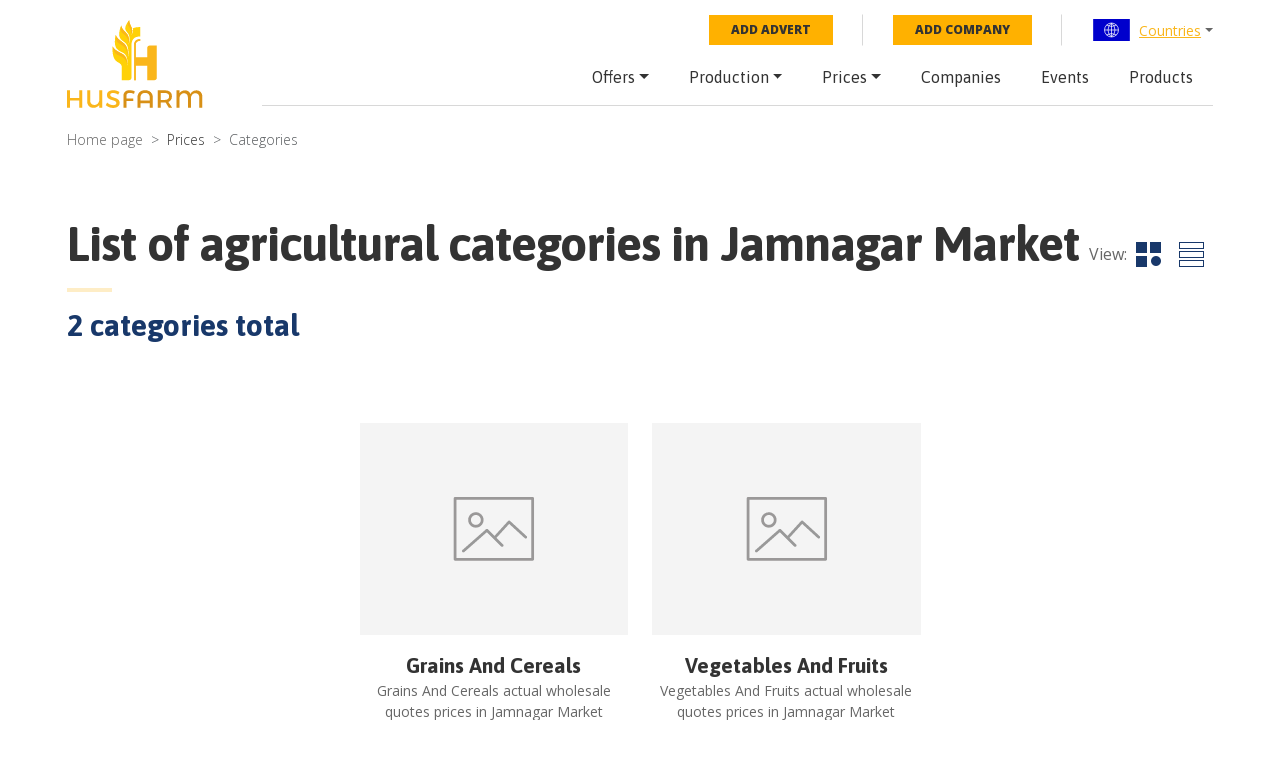

--- FILE ---
content_type: text/html; charset=utf-8
request_url: https://husfarm.com/prices/categories/jamnagar-market
body_size: 4887
content:
<!DOCTYPE html><html lang="en"><head><meta charSet="utf-8"/><meta name="viewport" content="width=device-width, initial-scale=1, shrink-to-fit=no"/><title>Jamnagar Market - actual wholesale quotes prices</title><meta property="og:title" content="Jamnagar Market - actual wholesale quotes prices"/><meta name="description" content="Jamnagar Market - actual wholesale quotes prices"/><meta itemProp="description" content="Jamnagar Market - actual wholesale quotes prices"/><meta property="og:description" content="Jamnagar Market - actual wholesale quotes prices"/><meta property="og:url" content="https://husfarm.com/prices/categories/jamnagar-market"/><meta name="next-head-count" content="8"/><meta name="author" content="Husfarm"/><meta property="og:type" content="website"/><meta itemProp="name" content="Husfarm Agriculture platform"/><meta property="og:site_name" content="Husfarm Agriculture platform"/><meta name="google-site-verification" content="nsn7vl4easS2D13EOOpVZ7lQWH-7qXrVmSAC1OPqViQ"/><link rel="shortcut icon" href="/favicon.ico"/><script async="" src="https://pagead2.googlesyndication.com/pagead/js/adsbygoogle.js"></script><meta name="yandex-verification" content="f94a18f789c79c93"/><script async="" src="https://www.googletagmanager.com/gtag/js?id=G-654YRM27QW"></script><script>
                            window.dataLayer = window.dataLayer || [];
                            function gtag(){dataLayer.push(arguments);}
                            gtag('js', new Date());
                            gtag('config', 'G-654YRM27QW', {
                              page_path: window.location.pathname,
                            });
                            </script><script async="" src="//pagead2.googlesyndication.com/pagead/js/adsbygoogle.js"></script><link rel="preload" href="/_next/static/css/aae120f0ed9cadb6.css" as="style"/><link rel="stylesheet" href="/_next/static/css/aae120f0ed9cadb6.css" data-n-g=""/><noscript data-n-css=""></noscript><script defer="" nomodule="" src="/_next/static/chunks/polyfills-c67a75d1b6f99dc8.js"></script><script src="/_next/static/chunks/webpack-19487a1b083e67cb.js" defer=""></script><script src="/_next/static/chunks/framework-2fe4cb6473b20297.js" defer=""></script><script src="/_next/static/chunks/main-0f7a758b088db9f0.js" defer=""></script><script src="/_next/static/chunks/pages/_app-1faf273f5c8a923b.js" defer=""></script><script src="/_next/static/chunks/pages/prices/categories/%5Blocation%5D-865cebb961a85700.js" defer=""></script><script src="/_next/static/FJM-TimdTDHdTA8o55xw-/_buildManifest.js" defer=""></script><script src="/_next/static/FJM-TimdTDHdTA8o55xw-/_ssgManifest.js" defer=""></script></head><body><div id="__next"><div id="wrapper"><div class="menuPrimary"><div class="container"><div class="menu-container"><div class="row"><div class="col-lg-2 d-none d-lg-flex"><a href="/" class="logo"><img src="/img/logo.svg" alt="logo"/></a></div><div class="col-lg-10"><div class="top-bar d-none d-lg-flex"><ul class="top-nav"><li><a href="/submit/offer" class="btn-add-notice">Add advert</a></li><li><a href="/submit/company" class="btn-add-notice">Add company</a></li><li class="nav-item dropdown"><div class="dropdown language-dropdown"><div class="dropdown-toggle" role="button" data-toggle="dropdown" aria-haspopup="true" aria-expanded="false"><img alt="World flag" srcSet="/img/countryFlag/world.svg 1x, /img/countryFlag/world.svg 2x" src="/img/countryFlag/world.svg" width="39" height="22" decoding="async" data-nimg="1" loading="lazy" style="color:transparent"/><a href="/countries">Countries</a></div><div class="dropdown-menu"><div class="dropdown-item-container"><a class="dropdown-item" href="/country/united-states">United States</a><a class="dropdown-item" href="/country/china">China</a><a class="dropdown-item" href="/country/mexico">Mexico</a><a class="dropdown-item" href="/country/germany">Germany</a><a class="dropdown-item" href="/country/australia">Australia</a><a class="dropdown-item" href="/country/united-kingdom">United Kingdom</a><a class="dropdown-item" href="/country/south-africa">South Africa</a><a class="dropdown-item" href="/country/spain">Spain</a><a class="dropdown-item" href="/country/france">France</a><a class="dropdown-item" href="/country/italy">Italy</a><a class="dropdown-item" href="/country/norway">Norway</a><a class="dropdown-item" href="/country/brazil">Brazil</a><a class="dropdown-item" href="/country/japan">Japan</a><a class="dropdown-item" href="/country/colombia">Colombia</a><a class="dropdown-item" href="/country/bolivia">Bolivia</a><a class="dropdown-item" href="/country/cameroon">Cameroon</a><a class="dropdown-item" href="/country/chile">Chile</a><a class="dropdown-item" href="/country/ecuador">Ecuador</a></div></div></div></li></ul></div><nav class="navbar navbar-expand-lg"><a href="/" class="navbar-brand d-lg-none"><img src="/img/logo.svg" alt="logo"/></a><div class="navbar-toggler hamburger hamburger--spin collapsed" type="button" data-toggle="collapse" data-target="#navbarResponsive" aria-expanded="false"><span class="hamburger-box"><span class="hamburger-inner"></span></span></div><div class="collapse navbar-collapse false" id="navbarResponsive"><ul class="navbar-nav ml-auto"><li class="nav-item dropdown"><a class="nav-link dropdown-toggle" href="/offers/countries" id="navbarDropdownMenuLink" role="button" data-toggle="dropdown" aria-haspopup="true" aria-expanded="false">Offers</a><div class="dropdown-menu" aria-labelledby="navbarDropdownMenuLink"><a class="dropdown-item" href="/offers/page/1">Latest offers</a></div></li><li class="nav-item dropdown"><a class="nav-link dropdown-toggle" href="/countries-production" id="navbarDropdownMenuLink" role="button" data-toggle="dropdown" aria-haspopup="true" aria-expanded="false">Production</a><div class="dropdown-menu" aria-labelledby="navbarDropdownMenuLink"><a class="dropdown-item" href="/years-production">By year</a><a class="dropdown-item" href="/production">By product</a></div></li><li class="nav-item dropdown"><a class="nav-link dropdown-toggle" href="/prices/countries" id="navbarDropdownMenuLink" role="button" data-toggle="dropdown" aria-haspopup="true" aria-expanded="false">Prices</a><div class="dropdown-menu" aria-labelledby="navbarDropdownMenuLink"><a class="dropdown-item" href="/today-price-global">Global price</a><a class="dropdown-item" href="/today-price-country-product/countries">Price by country</a></div></li><li class="nav-item"><a class="nav-link" href="/companies/countries">Companies</a></li><li class="nav-item"><a class="nav-link" href="/events/countries">Events</a></li><li class="nav-item"><a class="nav-link" href="/products">Products</a></li></ul></div></nav></div></div></div></div></div><div class="container"></div><div class="container"><nav aria-label="breadcrumb"><ol class="breadcrumb"><li class="breadcrumb-item"><a href="/">Home page</a></li><li class="breadcrumb-item">Prices</li><li class="breadcrumb-item active" aria-current="page">Categories</li></ol></nav></div><div class="container"><div class="page-title"><div class="d-flex align-items-center justify-content-between"><h2>List of agricultural categories in <!-- -->Jamnagar Market</h2><div class="switching-view"><span>View:</span><button class="switching-view__grid active"><img src="/img/view-grid.png" alt=""/><img src="/img/view-grid-active.png" alt=""/></button><button class="switching-view__list"><img src="/img/view-list.png" alt=""/><img src="/img/view-list-active.png" alt=""/></button></div></div><hr/><p class="primary">2<!-- --> categories total</p></div></div><section id="productsView" class="products products_grid-view"><div class="container"><div class="row justify-content-center"><div class="col-6 col-md-4 col-lg-3"><div class="box"><a href="/prices/subcategories/jamnagar-market/grains-and-cereals" class="box__image box__no-image" style="background-image:url(/img/no-image.svg)"></a><h3 class="box__title">Grains And Cereals</h3><div class="box__description"><div class="box__location">Grains And Cereals<!-- -->  actual wholesale quotes prices in <!-- -->Jamnagar Market</div></div></div></div><div class="col-6 col-md-4 col-lg-3"><div class="box"><a href="/prices/subcategories/jamnagar-market/vegetables-and-fruits" class="box__image box__no-image" style="background-image:url(/img/no-image.svg)"></a><h3 class="box__title">Vegetables And Fruits</h3><div class="box__description"><div class="box__location">Vegetables And Fruits<!-- -->  actual wholesale quotes prices in <!-- -->Jamnagar Market</div></div></div></div></div></div></section><section class="cta-app"><div class="container"><div class="row justify-content-center"><div class="col-xl-11"><div class="row"><div class="col-md-5"><div style="width:100%;height:100%;position:relative;background-image:url(/img/app.webp);background-repeat:no-repeat;background-size:50%"></div></div><div class="col-md-6 offset-md-1"><p style="font-size:24px;font-weight:500;letter-spacing:normal;line-height:30px">Download our new <br/><span style="color:#d89016">Husfarm App</span></p><p>Stay up to date with the current prieces of agricultural products all over the world.</p><div class="cta-app__buttons" style="display:flex"><a href="/" style="padding-top:80px"><img alt="app-store" srcSet="/_next/image?url=%2Fimg%2Fbtn-app-store.webp&amp;w=256&amp;q=75 1x, /_next/image?url=%2Fimg%2Fbtn-app-store.webp&amp;w=384&amp;q=75 2x" src="/_next/image?url=%2Fimg%2Fbtn-app-store.webp&amp;w=384&amp;q=75" width="141" height="45" decoding="async" data-nimg="1" class="cta-app__image" loading="lazy" style="color:transparent"/></a><a href="https://play.google.com/store/apps/details?id=husfarm.trade.mobile.husfarm&amp;hl=pl" style="padding-top:80px"><img alt="google-store" srcSet="/_next/image?url=%2Fimg%2Fbtn-google-play.webp&amp;w=256&amp;q=75 1x, /_next/image?url=%2Fimg%2Fbtn-google-play.webp&amp;w=384&amp;q=75 2x" src="/_next/image?url=%2Fimg%2Fbtn-google-play.webp&amp;w=384&amp;q=75" width="141" height="45" decoding="async" data-nimg="1" class="cta-app__image" loading="lazy" style="color:transparent"/></a></div></div></div></div></div></div></section><footer><script type="application/ld+json">{"@context":"https://schema.org","@type":"FAQPage","mainEntity":[{"@type":"Question","name":"What is husfarm?","acceptedAnswer":{"@type":"Answer","text":"Husfarm is a global portal that offers innovative products and information services crucial for the agriculture, forestry, and agri-food industry. The key matter for the agricultural business is the proper use of information. At Husfarm we support the flow of information with the use of the newest technology, which let us share constant updates of the prices of more than a thousand agri-products, from over two thousand stock exchanges and fairs all over the world."}},{"@type":"Question","name":"Where can you find prices of agriculture and food industry products?","acceptedAnswer":{"@type":"Answer","text":"Thanks to the use of modern technology known as data mining we deliver up-to-date information on prices of vegetables, fruit, livestock as well as agri-food industry products. Free access to the data is available via our Internet platform or a special mobile app."}},{"@type":"Question","name":"Why husfarm is a modern agriculture web platform?","acceptedAnswer":{"@type":"Answer","text":"We aspire to be a key partner for our clients and want to offer added value, making their daily work easier, thanks to the integrated services. That is why husfarm.com will let you meet farmers, suppliers, growers, and specialists in the food industry throughout the world. Intuitive solutions, most importantly a wide source of contacts, make it easy to communicate with new potential business partners. Our personalized online and offline tools guarantee successful marketing actions. From free, simple ads to marketing actions targeted at precisely selected marketing branches and sectors."}}]}</script><div class="container"><div class="row"><div class="col-lg-4 mb-3 mb-sm-5 mb-lg-0"><div class="footer__title">Husfarm.com</div><p>Husfarm.com is a reliable source of information on farming, weather conditions, auctions, stocks as well as agricultural products. In addition, it contains a special component dedicated to professions and works in agriculture, agri-food industry, natural resources industry, and biotechnology. Agricultural land is valuable and widely desired that is why the portal allows presenting agricultural and rural real estate – connecting both buyers and sellers. We are constantly searching for improvements, as well as developing and modernizing our technology in order to boost the efficiency and effectiveness of agriculture management.</p></div><div class="col-6 col-sm-4 col-lg-2 offset-lg-1"><div class="footer__title">Global prices</div><nav><ul><li><a href="https://husfarm.com/products/fishes">Fishes prices</a></li><li><a href="https://husfarm.com/products/aquaculture">Aquaculture prices</a></li><li><a href="https://husfarm.com/products/dairy-and-eggs">Dairy, eggs prices</a></li><li><a href="https://husfarm.com/products/flowers">Flowers prices</a></li><li><a href="https://husfarm.com/products/fruits">Fruit prices</a></li><li><a href="https://husfarm.com/products/grains-and-cereals">Grains, cereals prices</a></li><li><a href="https://husfarm.com/products/herbs">Herbs prices</a></li><li><a href="https://husfarm.com/products/meat-and-poultry">Meat, poultry prices</a></li><li><a href="https://husfarm.com/products/plants">Plants prices</a></li><li><a href="https://husfarm.com/products/processed-food">Processed food prices</a></li><li><a href="https://husfarm.com/products/spices">Spices prices</a></li><li><a href="https://husfarm.com/products/vegetables">Vegetables prices</a></li></ul></nav></div><div class="col-6 col-sm-4 col-lg-3"><div class="footer__title">Husfarm contact</div><p>ul. Fantastyczna 8/1A, <br/>20-531 Lublin, Polska</p><p>E-mail: <a href="mailto:office@husfarm.com">office@husfarm.com</a></p><br/><div class="footer__title">Important links</div><nav><ul><li><a href="/terms_of_service">Terms of service</a></li><li><a href="/about_us">About us</a></li><li><a href="/contact">Contact</a></li><li><a href="/help">Help</a></li><li><a href="/website_map">Website map</a></li><li><a href="/privacy_policy">Privacy policy</a></li></ul></nav></div><div class="col-sm-4 col-lg-2 d-sm-flex justify-content-end mt-4 mt-sm-0"><div><div class="footer__title text-sm-center">Visit us</div><nav class="footer__social"><ul><li><a href="https://twitter.com/HusfarmP" rel="nofollow"><img alt="twitter" srcSet="/_next/image?url=%2Fimg%2Ftwitter.webp&amp;w=48&amp;q=75 1x, /_next/image?url=%2Fimg%2Ftwitter.webp&amp;w=96&amp;q=75 2x" src="/_next/image?url=%2Fimg%2Ftwitter.webp&amp;w=96&amp;q=75" width="45" height="43" decoding="async" data-nimg="1" loading="lazy" style="color:transparent"/></a></li><li><a href="https://www.facebook.com/Husfarm" rel="nofollow"><img alt="fb" srcSet="/_next/image?url=%2Fimg%2Ffacebook.webp&amp;w=48&amp;q=75 1x, /_next/image?url=%2Fimg%2Ffacebook.webp&amp;w=96&amp;q=75 2x" src="/_next/image?url=%2Fimg%2Ffacebook.webp&amp;w=96&amp;q=75" width="45" height="43" decoding="async" data-nimg="1" loading="lazy" style="color:transparent"/></a></li><li><a href="https://www.youtube.com/channel/UCzqZ9J0YRXPt023LmQzz6qQ/videos" rel="nofollow"><img alt="yt" srcSet="/_next/image?url=%2Fimg%2Fyoutube.webp&amp;w=48&amp;q=75 1x, /_next/image?url=%2Fimg%2Fyoutube.webp&amp;w=96&amp;q=75 2x" src="/_next/image?url=%2Fimg%2Fyoutube.webp&amp;w=96&amp;q=75" width="45" height="43" decoding="async" data-nimg="1" loading="lazy" style="color:transparent"/></a></li><li><a href="https://www.linkedin.com/showcase/husfarm/" rel="nofollow"><img alt="linkedIn" srcSet="/_next/image?url=%2Fimg%2Flinkedin.webp&amp;w=48&amp;q=75 1x, /_next/image?url=%2Fimg%2Flinkedin.webp&amp;w=96&amp;q=75 2x" src="/_next/image?url=%2Fimg%2Flinkedin.webp&amp;w=96&amp;q=75" width="45" height="43" decoding="async" data-nimg="1" loading="lazy" style="color:transparent"/></a></li><li><a href="https://www.instagram.com/husfarm/" rel="nofollow"><img alt="instagram" srcSet="/_next/image?url=%2Fimg%2Finstagram.webp&amp;w=48&amp;q=75 1x, /_next/image?url=%2Fimg%2Finstagram.webp&amp;w=96&amp;q=75 2x" src="/_next/image?url=%2Fimg%2Finstagram.webp&amp;w=96&amp;q=75" width="45" height="43" decoding="async" data-nimg="1" loading="lazy" style="color:transparent"/></a></li><li><a href="https://pl.pinterest.com/husfarmcom/" rel="nofollow"><img alt="pinterest" srcSet="/_next/image?url=%2Fimg%2Fpinterest.webp&amp;w=48&amp;q=75 1x, /_next/image?url=%2Fimg%2Fpinterest.webp&amp;w=96&amp;q=75 2x" src="/_next/image?url=%2Fimg%2Fpinterest.webp&amp;w=96&amp;q=75" width="45" height="43" decoding="async" data-nimg="1" loading="lazy" style="color:transparent"/></a></li></ul></nav></div></div></div><div class="copyright"><div class="copyright__left">Copyright © 2021 - 2023 by Husfarm</div><div class="copyright__right">Agricultural product prices for:<ul><li><a href="/country/australia"><img alt="australia" srcSet="/img/countryFlag/australia.svg 1x, /img/countryFlag/australia.svg 2x" src="/img/countryFlag/australia.svg" width="33" height="19" decoding="async" data-nimg="1" loading="lazy" style="color:transparent"/></a></li><li><a href="/country/brazil"><img alt="brazil" srcSet="/img/countryFlag/brazil.svg 1x, /img/countryFlag/brazil.svg 2x" src="/img/countryFlag/brazil.svg" width="33" height="19" decoding="async" data-nimg="1" loading="lazy" style="color:transparent"/></a></li><li><a href="/country/canada"><img alt="canada" srcSet="/img/countryFlag/canada.svg 1x, /img/countryFlag/canada.svg 2x" src="/img/countryFlag/canada.svg" width="33" height="19" decoding="async" data-nimg="1" loading="lazy" style="color:transparent"/></a></li><li><a href="/country/finland"><img alt="finland" srcSet="/img/countryFlag/finland.svg 1x, /img/countryFlag/finland.svg 2x" src="/img/countryFlag/finland.svg" width="33" height="19" decoding="async" data-nimg="1" loading="lazy" style="color:transparent"/></a></li><li><a href="/country/france"><img alt="france" srcSet="/img/countryFlag/france.svg 1x, /img/countryFlag/france.svg 2x" src="/img/countryFlag/france.svg" width="33" height="19" decoding="async" data-nimg="1" loading="lazy" style="color:transparent"/></a></li><li><a href="/country/hungary"><img alt="hungary" srcSet="/img/countryFlag/hungary.svg 1x, /img/countryFlag/hungary.svg 2x" src="/img/countryFlag/hungary.svg" width="33" height="19" decoding="async" data-nimg="1" loading="lazy" style="color:transparent"/></a></li><li><a href="/country/india"><img alt="india" srcSet="/img/countryFlag/india.svg 1x, /img/countryFlag/india.svg 2x" src="/img/countryFlag/india.svg" width="33" height="19" decoding="async" data-nimg="1" loading="lazy" style="color:transparent"/></a></li><li><a href="/country/malaysia"><img alt="malaysia" srcSet="/img/countryFlag/malaysia.svg 1x, /img/countryFlag/malaysia.svg 2x" src="/img/countryFlag/malaysia.svg" width="33" height="19" decoding="async" data-nimg="1" loading="lazy" style="color:transparent"/></a></li><li><a href="/country/mexico"><img alt="mexico" srcSet="/img/countryFlag/mexico.svg 1x, /img/countryFlag/mexico.svg 2x" src="/img/countryFlag/mexico.svg" width="33" height="19" decoding="async" data-nimg="1" loading="lazy" style="color:transparent"/></a></li><li><a href="/country/south-africa"><img alt="rpa" srcSet="/img/countryFlag/south-africa.svg 1x, /img/countryFlag/south-africa.svg 2x" src="/img/countryFlag/south-africa.svg" width="33" height="19" decoding="async" data-nimg="1" loading="lazy" style="color:transparent"/></a></li><li><a href="/country/turkey"><img alt="turkey" srcSet="/img/countryFlag/turkey.svg 1x, /img/countryFlag/turkey.svg 2x" src="/img/countryFlag/turkey.svg" width="33" height="19" decoding="async" data-nimg="1" loading="lazy" style="color:transparent"/></a></li><li><a href="/country/united-kingdom"><img alt="uk" srcSet="/img/countryFlag/united-kingdom.svg 1x, /img/countryFlag/united-kingdom.svg 2x" src="/img/countryFlag/united-kingdom.svg" width="33" height="19" decoding="async" data-nimg="1" loading="lazy" style="color:transparent"/></a></li></ul></div></div></div></footer></div></div><script id="__NEXT_DATA__" type="application/json">{"props":{"pageProps":{"categories":[{"name":"grains and cereals","slug":"grains-and-cereals"},{"name":"vegetables and fruits","slug":"vegetables-and-fruits"}]},"__N_SSP":true},"page":"/prices/categories/[location]","query":{"location":"jamnagar-market"},"buildId":"FJM-TimdTDHdTA8o55xw-","isFallback":false,"gssp":true,"scriptLoader":[]}</script></body></html>

--- FILE ---
content_type: image/svg+xml
request_url: https://husfarm.com/img/countryFlag/united-kingdom.svg
body_size: 446
content:
<?xml version="1.0" encoding="UTF-8" standalone="no"?><!DOCTYPE svg PUBLIC "-//W3C//DTD SVG 1.1//EN" "http://www.w3.org/Graphics/SVG/1.1/DTD/svg11.dtd"><svg width="100%" height="100%" viewBox="0 0 144 96" version="1.1" xmlns="http://www.w3.org/2000/svg" xmlns:xlink="http://www.w3.org/1999/xlink" xml:space="preserve" xmlns:serif="http://www.serif.com/" style="fill-rule:evenodd;clip-rule:evenodd;stroke-linejoin:round;stroke-miterlimit:2;"><clipPath id="_clip1"><rect id="United_Kingdom_Flag" x="0" y="0" width="144" height="96"/></clipPath><g clip-path="url(#_clip1)"><g><rect x="0" y="0" width="144" height="96" style="fill:#fff;fill-rule:nonzero;"/><path d="M144,38.4l-64.8,0l0,-38.4l-14.4,0l0,38.4l-64.8,0l0,19.2l64.8,0l0,38.4l14.4,0l0,-38.4l64.8,0" style="fill:#d31c23;fill-rule:nonzero;"/><path d="M96,64l10.733,0l37.267,24.845l0,7.155m-96,-64l-10.733,0l-37.267,-24.845l0,-7.155l48,32Zm0,32l10.733,0l-48,32l-10.733,0l48,-32Zm48,-32l-10.733,0l48,-32l10.733,0l-48,32Z" style="fill:#d31c23;fill-rule:nonzero;"/><path d="M0,64l0,21.267l31.9,-21.267m112.1,0l0,21.267l-31.9,-21.267l31.9,0Zm-144,-32l0,-21.267l31.9,21.267l-31.9,0Zm144,0l0,-21.267l-31.9,21.267l31.9,0Zm-84,64l0,-29.267l-43.9,29.267l43.9,0Zm24,0l0,-29.267l43.9,29.267l-43.9,0Zm-24,-96l0,29.267l-43.9,-29.267l43.9,0Zm24,0l0,29.267l43.9,-29.267l-43.9,0Z" style="fill:#00305c;fill-rule:nonzero;"/></g></g><g id="United_Kingdom_Flag1" serif:id="United_Kingdom_Flag"></g></svg>

--- FILE ---
content_type: image/svg+xml
request_url: https://husfarm.com/img/countryFlag/india.svg
body_size: 1960
content:
<?xml version="1.0" encoding="UTF-8" standalone="no"?><!DOCTYPE svg PUBLIC "-//W3C//DTD SVG 1.1//EN" "http://www.w3.org/Graphics/SVG/1.1/DTD/svg11.dtd"><svg width="100%" height="100%" viewBox="0 0 144 96" version="1.1" xmlns="http://www.w3.org/2000/svg" xmlns:xlink="http://www.w3.org/1999/xlink" xml:space="preserve" xmlns:serif="http://www.serif.com/" style="fill-rule:evenodd;clip-rule:evenodd;stroke-linejoin:round;stroke-miterlimit:2;"><rect x="0" y="0" width="144" height="96" style="fill:#f93;"/><rect x="0" y="32" width="144" height="32" style="fill:#fff;"/><rect x="0" y="64" width="144" height="32" style="fill:#128807;"/><g><circle cx="72" cy="48" r="12.8" style="fill:#008;"/><circle cx="72" cy="48" r="11.2" style="fill:#fff;"/><circle cx="72" cy="48" r="2.24" style="fill:#008;"/><g id="d"><g id="c"><g id="b"><g id="a"><path d="M83.177,48.907c0.307,0.04 0.523,0.322 0.482,0.628c-0.04,0.306 -0.321,0.522 -0.628,0.482c-0.306,-0.04 -0.522,-0.322 -0.482,-0.628c0.04,-0.307 0.322,-0.523 0.628,-0.482Z" style="fill:#008;"/><path d="M72,59.2l0.384,-6.72l-0.384,-3.2l-0.384,3.2l0.384,6.72Z" style="fill:#008;fill-rule:nonzero;"/></g><g id="a1" serif:id="a"><path d="M82.562,51.769c0.285,0.118 0.421,0.446 0.303,0.731c-0.118,0.286 -0.446,0.422 -0.732,0.303c-0.285,-0.118 -0.421,-0.446 -0.303,-0.731c0.118,-0.286 0.446,-0.422 0.732,-0.303Z" style="fill:#008;"/><path d="M69.101,58.818l2.11,-6.391l0.458,-3.191l-1.199,2.992l-1.369,6.59Z" style="fill:#008;fill-rule:nonzero;"/></g></g><g id="b1" serif:id="b"><g id="a2" serif:id="a"><path d="M81.226,54.374c0.246,0.188 0.292,0.54 0.104,0.785c-0.188,0.245 -0.54,0.292 -0.785,0.103c-0.246,-0.188 -0.292,-0.54 -0.104,-0.785c0.188,-0.245 0.54,-0.291 0.785,-0.103Z" style="fill:#008;"/><path d="M66.4,57.699l3.693,-5.627l1.267,-2.963l-1.933,2.579l-3.027,6.011Z" style="fill:#008;fill-rule:nonzero;"/></g><g id="a3" serif:id="a"><path d="M79.262,56.545c0.189,0.245 0.142,0.597 -0.103,0.785c-0.245,0.188 -0.597,0.142 -0.785,-0.104c-0.188,-0.245 -0.142,-0.597 0.103,-0.785c0.245,-0.188 0.597,-0.142 0.785,0.104Z" style="fill:#008;"/><path d="M64.08,55.92l5.024,-4.481l1.991,-2.534l-2.534,1.991l-4.481,5.024Z" style="fill:#008;fill-rule:nonzero;"/></g></g></g><g id="c1" serif:id="c"><g id="b2" serif:id="b"><g id="a4" serif:id="a"><path d="M76.803,58.133c0.119,0.286 -0.017,0.614 -0.303,0.732c-0.285,0.118 -0.613,-0.018 -0.731,-0.303c-0.119,-0.286 0.017,-0.614 0.303,-0.732c0.285,-0.118 0.613,0.018 0.731,0.303Z" style="fill:#008;"/><path d="M62.301,53.6l6.011,-3.027l2.579,-1.933l-2.963,1.267l-5.627,3.693Z" style="fill:#008;fill-rule:nonzero;"/></g><g id="a5" serif:id="a"><path d="M74.017,59.031c0.04,0.307 -0.176,0.588 -0.482,0.628c-0.306,0.041 -0.588,-0.175 -0.628,-0.482c-0.041,-0.306 0.175,-0.588 0.482,-0.628c0.306,-0.04 0.588,0.176 0.628,0.482Z" style="fill:#008;"/><path d="M61.182,50.899l6.59,-1.369l2.992,-1.199l-3.191,0.458l-6.391,2.11Z" style="fill:#008;fill-rule:nonzero;"/></g></g><g id="b3" serif:id="b"><g id="a6" serif:id="a"><path d="M71.093,59.177c-0.04,0.307 -0.322,0.523 -0.628,0.482c-0.306,-0.04 -0.522,-0.321 -0.482,-0.628c0.04,-0.306 0.322,-0.522 0.628,-0.482c0.307,0.04 0.523,0.322 0.482,0.628Z" style="fill:#008;"/><path d="M60.8,48l6.72,0.384l3.2,-0.384l-3.2,-0.384l-6.72,0.384Z" style="fill:#008;fill-rule:nonzero;"/></g><g id="a7" serif:id="a"><path d="M68.231,58.562c-0.118,0.285 -0.446,0.421 -0.731,0.303c-0.286,-0.118 -0.422,-0.446 -0.303,-0.732c0.118,-0.285 0.446,-0.421 0.731,-0.303c0.286,0.118 0.422,0.446 0.303,0.732Z" style="fill:#008;"/><path d="M61.182,45.101l6.391,2.11l3.191,0.458l-2.992,-1.199l-6.59,-1.369Z" style="fill:#008;fill-rule:nonzero;"/></g></g></g></g><g id="d1" serif:id="d"><g id="c2" serif:id="c"><g id="b4" serif:id="b"><g id="a8" serif:id="a"><path d="M65.626,57.226c-0.188,0.246 -0.54,0.292 -0.785,0.104c-0.245,-0.188 -0.292,-0.54 -0.103,-0.785c0.188,-0.246 0.54,-0.292 0.785,-0.104c0.245,0.188 0.291,0.54 0.103,0.785Z" style="fill:#008;"/><path d="M62.301,42.4l5.627,3.693l2.963,1.267l-2.579,-1.933l-6.011,-3.027Z" style="fill:#008;fill-rule:nonzero;"/></g><g id="a9" serif:id="a"><path d="M63.455,55.262c-0.245,0.189 -0.597,0.142 -0.785,-0.103c-0.188,-0.245 -0.142,-0.597 0.104,-0.785c0.245,-0.188 0.597,-0.142 0.785,0.103c0.188,0.245 0.142,0.597 -0.104,0.785Z" style="fill:#008;"/><path d="M64.08,40.08l4.481,5.024l2.534,1.991l-1.991,-2.534l-5.024,-4.481Z" style="fill:#008;fill-rule:nonzero;"/></g></g><g id="b5" serif:id="b"><g id="a10" serif:id="a"><path d="M61.867,52.803c-0.286,0.119 -0.614,-0.017 -0.732,-0.303c-0.118,-0.285 0.018,-0.613 0.303,-0.731c0.286,-0.119 0.614,0.017 0.732,0.303c0.118,0.285 -0.018,0.613 -0.303,0.731Z" style="fill:#008;"/><path d="M66.4,38.301l3.027,6.011l1.933,2.579l-1.267,-2.963l-3.693,-5.627Z" style="fill:#008;fill-rule:nonzero;"/></g><g id="a11" serif:id="a"><path d="M60.969,50.017c-0.307,0.04 -0.588,-0.176 -0.628,-0.482c-0.041,-0.306 0.175,-0.588 0.482,-0.628c0.306,-0.041 0.588,0.175 0.628,0.482c0.04,0.306 -0.176,0.588 -0.482,0.628Z" style="fill:#008;"/><path d="M69.101,37.182l1.369,6.59l1.199,2.992l-0.458,-3.191l-2.11,-6.391Z" style="fill:#008;fill-rule:nonzero;"/></g></g></g><g id="c3" serif:id="c"><g id="b6" serif:id="b"><g id="a12" serif:id="a"><path d="M60.823,47.093c-0.307,-0.04 -0.523,-0.322 -0.482,-0.628c0.04,-0.306 0.321,-0.522 0.628,-0.482c0.306,0.04 0.522,0.322 0.482,0.628c-0.04,0.307 -0.322,0.523 -0.628,0.482Z" style="fill:#008;"/><path d="M72,36.8l-0.384,6.72l0.384,3.2l0.384,-3.2l-0.384,-6.72Z" style="fill:#008;fill-rule:nonzero;"/></g><g id="a13" serif:id="a"><path d="M61.438,44.231c-0.285,-0.118 -0.421,-0.446 -0.303,-0.731c0.118,-0.286 0.446,-0.422 0.732,-0.303c0.285,0.118 0.421,0.446 0.303,0.731c-0.118,0.286 -0.446,0.422 -0.732,0.303Z" style="fill:#008;"/><path d="M74.899,37.182l-2.11,6.391l-0.458,3.191l1.199,-2.992l1.369,-6.59Z" style="fill:#008;fill-rule:nonzero;"/></g></g><g id="b7" serif:id="b"><g id="a14" serif:id="a"><path d="M62.774,41.626c-0.246,-0.188 -0.292,-0.54 -0.104,-0.785c0.188,-0.245 0.54,-0.292 0.785,-0.103c0.246,0.188 0.292,0.54 0.104,0.785c-0.188,0.245 -0.54,0.291 -0.785,0.103Z" style="fill:#008;"/><path d="M77.6,38.301l-3.693,5.627l-1.267,2.963l1.933,-2.579l3.027,-6.011Z" style="fill:#008;fill-rule:nonzero;"/></g><g id="a15" serif:id="a"><path d="M64.738,39.455c-0.189,-0.245 -0.142,-0.597 0.103,-0.785c0.245,-0.188 0.597,-0.142 0.785,0.104c0.188,0.245 0.142,0.597 -0.103,0.785c-0.245,0.188 -0.597,0.142 -0.785,-0.104Z" style="fill:#008;"/><path d="M79.92,40.08l-5.024,4.481l-1.991,2.534l2.534,-1.991l4.481,-5.024Z" style="fill:#008;fill-rule:nonzero;"/></g></g></g></g><g id="d2" serif:id="d"><g id="c4" serif:id="c"><g id="b8" serif:id="b"><g id="a16" serif:id="a"><path d="M67.197,37.867c-0.119,-0.286 0.017,-0.614 0.303,-0.732c0.285,-0.118 0.613,0.018 0.731,0.303c0.119,0.286 -0.017,0.614 -0.303,0.732c-0.285,0.118 -0.613,-0.018 -0.731,-0.303Z" style="fill:#008;"/><path d="M81.699,42.4l-6.011,3.027l-2.579,1.933l2.963,-1.267l5.627,-3.693Z" style="fill:#008;fill-rule:nonzero;"/></g><g id="a17" serif:id="a"><path d="M69.983,36.969c-0.04,-0.307 0.176,-0.588 0.482,-0.628c0.306,-0.041 0.588,0.175 0.628,0.482c0.041,0.306 -0.175,0.588 -0.482,0.628c-0.306,0.04 -0.588,-0.176 -0.628,-0.482Z" style="fill:#008;"/><path d="M82.818,45.101l-6.59,1.369l-2.992,1.199l3.191,-0.458l6.391,-2.11Z" style="fill:#008;fill-rule:nonzero;"/></g></g><g id="b9" serif:id="b"><g id="a18" serif:id="a"><path d="M72.907,36.823c0.04,-0.307 0.322,-0.523 0.628,-0.482c0.306,0.04 0.522,0.321 0.482,0.628c-0.04,0.306 -0.322,0.522 -0.628,0.482c-0.307,-0.04 -0.523,-0.322 -0.482,-0.628Z" style="fill:#008;"/><path d="M83.2,48l-6.72,-0.384l-3.2,0.384l3.2,0.384l6.72,-0.384Z" style="fill:#008;fill-rule:nonzero;"/></g><g id="a19" serif:id="a"><path d="M75.769,37.438c0.118,-0.285 0.446,-0.421 0.731,-0.303c0.286,0.118 0.422,0.446 0.303,0.732c-0.118,0.285 -0.446,0.421 -0.731,0.303c-0.286,-0.118 -0.422,-0.446 -0.303,-0.732Z" style="fill:#008;"/><path d="M82.818,50.899l-6.391,-2.11l-3.191,-0.458l2.992,1.199l6.59,1.369Z" style="fill:#008;fill-rule:nonzero;"/></g></g></g><g id="c5" serif:id="c"><g id="b10" serif:id="b"><g id="a20" serif:id="a"><path d="M78.374,38.774c0.188,-0.246 0.54,-0.292 0.785,-0.104c0.245,0.188 0.292,0.54 0.103,0.785c-0.188,0.246 -0.54,0.292 -0.785,0.104c-0.245,-0.188 -0.291,-0.54 -0.103,-0.785Z" style="fill:#008;"/><path d="M81.699,53.6l-5.627,-3.693l-2.963,-1.267l2.579,1.933l6.011,3.027Z" style="fill:#008;fill-rule:nonzero;"/></g><g id="a21" serif:id="a"><path d="M80.545,40.738c0.245,-0.189 0.597,-0.142 0.785,0.103c0.188,0.245 0.142,0.597 -0.104,0.785c-0.245,0.188 -0.597,0.142 -0.785,-0.103c-0.188,-0.245 -0.142,-0.597 0.104,-0.785Z" style="fill:#008;"/><path d="M79.92,55.92l-4.481,-5.024l-2.534,-1.991l1.991,2.534l5.024,4.481Z" style="fill:#008;fill-rule:nonzero;"/></g></g><g id="b11" serif:id="b"><g id="a22" serif:id="a"><path d="M82.133,43.197c0.286,-0.119 0.614,0.017 0.732,0.303c0.118,0.285 -0.018,0.613 -0.303,0.731c-0.286,0.119 -0.614,-0.017 -0.732,-0.303c-0.118,-0.285 0.018,-0.613 0.303,-0.731Z" style="fill:#008;"/><path d="M77.6,57.699l-3.027,-6.011l-1.933,-2.579l1.267,2.963l3.693,5.627Z" style="fill:#008;fill-rule:nonzero;"/></g><g id="a23" serif:id="a"><path d="M83.031,45.983c0.307,-0.04 0.588,0.176 0.628,0.482c0.041,0.306 -0.175,0.588 -0.482,0.628c-0.306,0.041 -0.588,-0.175 -0.628,-0.482c-0.04,-0.306 0.176,-0.588 0.482,-0.628Z" style="fill:#008;"/><path d="M74.899,58.818l-1.369,-6.59l-1.199,-2.992l0.458,3.191l2.11,6.391Z" style="fill:#008;fill-rule:nonzero;"/></g></g></g></g></g><g id="Flag_of_India"></g></svg>

--- FILE ---
content_type: application/javascript; charset=UTF-8
request_url: https://husfarm.com/_next/static/chunks/pages/prices/categories/%5Blocation%5D-865cebb961a85700.js
body_size: 1439
content:
(self.webpackChunk_N_E=self.webpackChunk_N_E||[]).push([[8832],{26264:function(e,s,i){(window.__NEXT_P=window.__NEXT_P||[]).push(["/prices/categories/[location]",function(){return i(50495)}])},33289:function(e,s,i){"use strict";var a=i(85893),c=i(25675),t=i.n(c);let r=()=>(0,a.jsx)("section",{className:"cta-app",children:(0,a.jsx)("div",{className:"container",children:(0,a.jsx)("div",{className:"row justify-content-center",children:(0,a.jsx)("div",{className:"col-xl-11",children:(0,a.jsxs)("div",{className:"row",children:[(0,a.jsx)("div",{className:"col-md-5",children:(0,a.jsx)("div",{style:{width:"100%",height:"100%",position:"relative",backgroundImage:"url(/img/app.webp)",backgroundRepeat:"no-repeat",backgroundSize:"50%"}})}),(0,a.jsxs)("div",{className:"col-md-6 offset-md-1",children:[(0,a.jsxs)("p",{style:{fontSize:"24px",fontWeight:500,letterSpacing:"normal",lineHeight:"30px"},children:["Download our new ",(0,a.jsx)("br",{}),(0,a.jsx)("span",{style:{color:"#d89016"},children:"Husfarm App"})]}),(0,a.jsx)("p",{children:"Stay up to date with the current prieces of agricultural products all\xa0over the world."}),(0,a.jsxs)("div",{className:"cta-app__buttons",style:{display:"flex"},children:[(0,a.jsx)("a",{href:"/",style:{paddingTop:"80px"},children:(0,a.jsx)(t(),{className:"cta-app__image",height:45,width:141,src:"/img/btn-app-store.webp",alt:"app-store"})}),(0,a.jsx)("a",{href:"https://play.google.com/store/apps/details?id=husfarm.trade.mobile.husfarm&hl=pl",style:{paddingTop:"80px"},children:(0,a.jsx)(t(),{className:"cta-app__image",height:45,width:141,src:"/img/btn-google-play.webp",alt:"google-store"})})]})]})]})})})})});s.Z=r},50495:function(e,s,i){"use strict";i.r(s),i.d(s,{__N_SSP:function(){return d}});var a=i(85893),c=i(33289),t=i(11163),r=i(9008),l=i.n(r),n=i(67294);let o=e=>{let{categories:s}=e,[i,r]=(0,n.useState)(!0),o=()=>{r(!0)},d=()=>{r(!1)},p=(0,t.useRouter)(),{location:m}=p.query,g=m.replace(/-/g," ").replace(/(^\w)|(\s\w)/g,e=>e.toUpperCase()),h="".concat(g," - actual wholesale quotes prices"),x="".concat(g," - actual wholesale quotes prices");return(0,a.jsxs)(a.Fragment,{children:[(0,a.jsxs)(l(),{children:[(0,a.jsx)("title",{children:h}),(0,a.jsx)("meta",{property:"og:title",content:h}),(0,a.jsx)("meta",{name:"description",content:x}),(0,a.jsx)("meta",{itemProp:"description",content:x}),(0,a.jsx)("meta",{property:"og:description",content:x}),(0,a.jsx)("meta",{property:"og:url",content:"https://husfarm.com/prices/categories/".concat(m)})]}),(0,a.jsx)("div",{className:"container",children:(0,a.jsx)("nav",{"aria-label":"breadcrumb",children:(0,a.jsxs)("ol",{className:"breadcrumb",children:[(0,a.jsx)("li",{className:"breadcrumb-item",children:(0,a.jsx)("a",{href:"/",children:"Home page"})}),(0,a.jsx)("li",{className:"breadcrumb-item",children:"Prices"}),(0,a.jsx)("li",{className:"breadcrumb-item active","aria-current":"page",children:"Categories"})]})})}),(0,a.jsx)("div",{className:"container",children:(0,a.jsxs)("div",{className:"page-title",children:[(0,a.jsxs)("div",{className:"d-flex align-items-center justify-content-between",children:[(0,a.jsxs)("h2",{children:["List of agricultural categories in ",g]}),(0,a.jsxs)("div",{className:"switching-view",children:[(0,a.jsx)("span",{children:"View:"}),(0,a.jsxs)("button",{className:!0===i?"switching-view__grid active":"switching-view__grid",onClick:o,children:[(0,a.jsx)("img",{src:"/img/view-grid.png",alt:""}),(0,a.jsx)("img",{src:"/img/view-grid-active.png",alt:""})]}),(0,a.jsxs)("button",{className:!0===i?"switching-view__list":"switching-view__list active",onClick:d,children:[(0,a.jsx)("img",{src:"/img/view-list.png",alt:""}),(0,a.jsx)("img",{src:"/img/view-list-active.png",alt:""})]})]})]}),(0,a.jsx)("hr",{}),(0,a.jsxs)("p",{className:"primary",children:[s.length," categories total"]})]})}),(0,a.jsx)("section",{id:"productsView",className:!1===i?"products products__list-view":"products products_grid-view",children:(0,a.jsx)("div",{className:"container",children:(0,a.jsx)("div",{className:"row justify-content-center",children:s&&s.map((e,s)=>(0,a.jsx)("div",{className:"col-6 col-md-4 col-lg-3",children:(0,a.jsxs)("div",{className:"box",children:[(0,a.jsx)("a",{href:"/prices/subcategories/".concat(m,"/").concat(e.slug),className:null!=e.photo?"box__image":"box__image box__no-image",style:null!=e.photo?{backgroundImage:"url(/img/image.jpg)"}:{backgroundImage:"url(/img/no-image.svg)"}}),(0,a.jsx)("h3",{className:"box__title",children:e.name.replace(/-/g," ").replace(/(^\w)|(\s\w)/g,e=>e.toUpperCase())}),(0,a.jsx)("div",{className:"box__description",children:(0,a.jsxs)("div",{className:"box__location",children:[e.name.replace(/-/g," ").replace(/(^\w)|(\s\w)/g,e=>e.toUpperCase()),"  actual wholesale quotes prices in ",g]})})]})},s))})})}),(0,a.jsx)(c.Z,{})]})};var d=!0;s.default=o},11163:function(e,s,i){e.exports=i(80880)}},function(e){e.O(0,[9774,2888,179],function(){return e(e.s=26264)}),_N_E=e.O()}]);